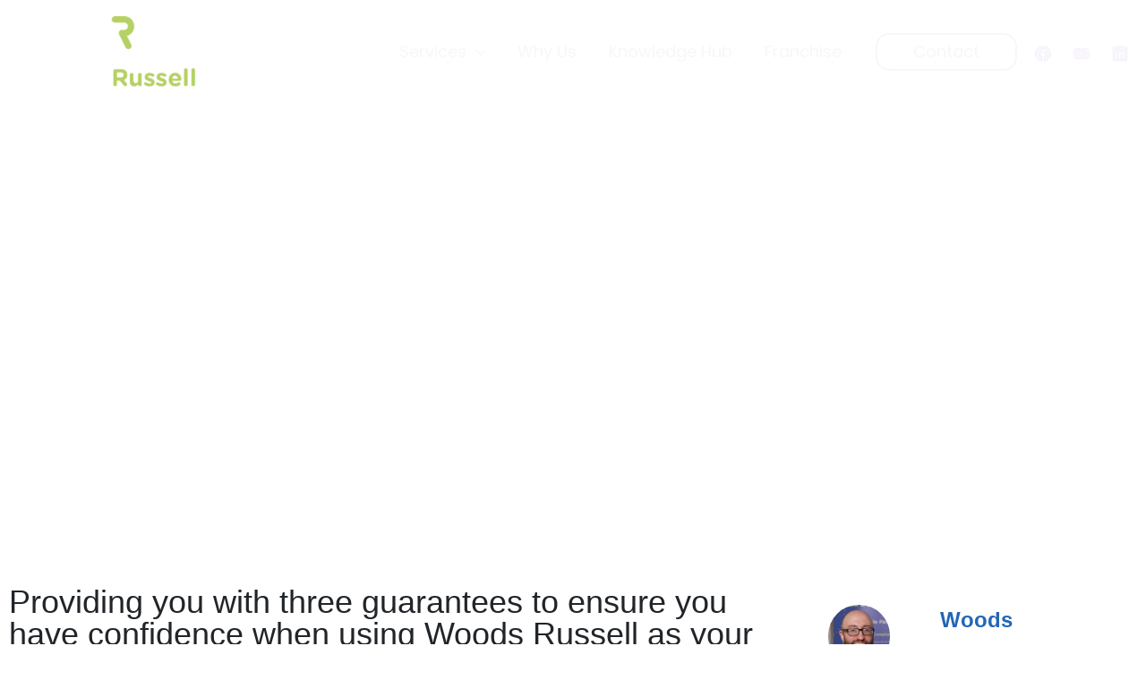

--- FILE ---
content_type: text/css; charset=utf-8
request_url: https://woodsrussell.co.uk/wp-content/uploads/elementor/css/post-7.css?ver=1769159001
body_size: 255
content:
.elementor-kit-7{--e-global-color-primary:#6EC1E4;--e-global-color-secondary:#54595F;--e-global-color-text:#7A7A7A;--e-global-color-accent:#61CE70;--e-global-color-f7632b6:#A5D158;--e-global-color-1ea4695:#2266B7;--e-global-color-aa95242:#B4CD40;--e-global-color-7ab4979:#1F363D;--e-global-typography-primary-font-family:"Poppins";--e-global-typography-primary-font-weight:600;--e-global-typography-secondary-font-family:"Poppins";--e-global-typography-secondary-font-weight:400;--e-global-typography-text-font-family:"Poppins";--e-global-typography-text-font-weight:400;--e-global-typography-accent-font-family:"Poppins";--e-global-typography-accent-font-weight:500;font-family:"Poppins", Sans-serif;}.elementor-kit-7 e-page-transition{background-color:#FFBC7D;}.elementor-kit-7 a{font-family:"Poppins", Sans-serif;}.elementor-kit-7 h1{font-family:"Poppins", Sans-serif;}.elementor-kit-7 h2{font-family:"Poppins", Sans-serif;}.elementor-kit-7 h3{font-family:"Poppins", Sans-serif;}.elementor-kit-7 h4{font-family:"Poppins", Sans-serif;}.elementor-kit-7 h5{font-family:"Poppins", Sans-serif;}.elementor-kit-7 h6{font-family:"Poppins", Sans-serif;}.elementor-section.elementor-section-boxed > .elementor-container{max-width:1500px;}.e-con{--container-max-width:1500px;}.elementor-widget:not(:last-child){margin-block-end:20px;}.elementor-element{--widgets-spacing:20px 20px;--widgets-spacing-row:20px;--widgets-spacing-column:20px;}{}h1.entry-title{display:var(--page-title-display);}@media(max-width:1024px){.elementor-section.elementor-section-boxed > .elementor-container{max-width:835px;}.e-con{--container-max-width:835px;}}@media(max-width:767px){.elementor-section.elementor-section-boxed > .elementor-container{max-width:767px;}.e-con{--container-max-width:767px;}}

--- FILE ---
content_type: text/css; charset=utf-8
request_url: https://woodsrussell.co.uk/wp-content/cache/background-css/1/woodsrussell.co.uk/wp-content/uploads/elementor/css/post-3387.css?ver=1769159500&wpr_t=1769198003
body_size: 1620
content:
.elementor-3387 .elementor-element.elementor-element-3e728d8{--display:flex;--flex-direction:column;--container-widget-width:100%;--container-widget-height:initial;--container-widget-flex-grow:0;--container-widget-align-self:initial;--flex-wrap-mobile:wrap;--gap:0px 0px;--row-gap:0px;--column-gap:0px;--overlay-opacity:0.84;--margin-top:0px;--margin-bottom:0px;--margin-left:0px;--margin-right:0px;--padding-top:0px;--padding-bottom:0px;--padding-left:0px;--padding-right:0px;}.elementor-3387 .elementor-element.elementor-element-3e728d8:not(.elementor-motion-effects-element-type-background), .elementor-3387 .elementor-element.elementor-element-3e728d8 > .elementor-motion-effects-container > .elementor-motion-effects-layer{background-image:var(--wpr-bg-233b5612-b147-4157-b8a1-6decbde103ce);background-position:bottom center;background-repeat:no-repeat;background-size:cover;}.elementor-3387 .elementor-element.elementor-element-3e728d8::before, .elementor-3387 .elementor-element.elementor-element-3e728d8 > .elementor-background-video-container::before, .elementor-3387 .elementor-element.elementor-element-3e728d8 > .e-con-inner > .elementor-background-video-container::before, .elementor-3387 .elementor-element.elementor-element-3e728d8 > .elementor-background-slideshow::before, .elementor-3387 .elementor-element.elementor-element-3e728d8 > .e-con-inner > .elementor-background-slideshow::before, .elementor-3387 .elementor-element.elementor-element-3e728d8 > .elementor-motion-effects-container > .elementor-motion-effects-layer::before{background-color:var( --e-global-color-1ea4695 );--background-overlay:'';}.elementor-3387 .elementor-element.elementor-element-59e1a7e{--display:flex;--min-height:570px;--flex-direction:column;--container-widget-width:100%;--container-widget-height:initial;--container-widget-flex-grow:0;--container-widget-align-self:initial;--flex-wrap-mobile:wrap;--justify-content:center;--gap:0px 0px;--row-gap:0px;--column-gap:0px;--margin-top:0px;--margin-bottom:0px;--margin-left:0px;--margin-right:0px;--padding-top:0px;--padding-bottom:0px;--padding-left:70px;--padding-right:150px;}.elementor-3387 .elementor-element.elementor-element-57fb3cf .elementor-heading-title{font-family:"Poppins", Sans-serif;font-size:28px;font-weight:300;color:var( --e-global-color-astglobalcolor5 );}.elementor-3387 .elementor-element.elementor-element-6e2ab8c{width:var( --container-widget-width, 74.844% );max-width:74.844%;--container-widget-width:74.844%;--container-widget-flex-grow:0;}.elementor-3387 .elementor-element.elementor-element-6e2ab8c > .elementor-widget-container{margin:0px 0px 0px 0px;padding:0px 0px 0px 0px;}.elementor-3387 .elementor-element.elementor-element-6e2ab8c.elementor-element{--flex-grow:0;--flex-shrink:0;}.elementor-3387 .elementor-element.elementor-element-6e2ab8c .elementor-heading-title{font-weight:bold;line-height:50px;color:var( --e-global-color-astglobalcolor5 );}.elementor-3387 .elementor-element.elementor-element-e5ff16e{--display:flex;--flex-direction:row;--container-widget-width:initial;--container-widget-height:100%;--container-widget-flex-grow:1;--container-widget-align-self:stretch;--flex-wrap-mobile:wrap;--margin-top:75px;--margin-bottom:0px;--margin-left:0px;--margin-right:0px;}.elementor-3387 .elementor-element.elementor-element-575663a{--display:flex;--margin-top:0px;--margin-bottom:0px;--margin-left:0px;--margin-right:0px;--padding-top:0px;--padding-bottom:0px;--padding-left:0px;--padding-right:50px;}.elementor-3387 .elementor-element.elementor-element-575663a.e-con{--flex-grow:0;--flex-shrink:0;}.elementor-3387 .elementor-element.elementor-element-2466840{font-family:"Poppins", Sans-serif;font-size:18px;font-weight:400;}.elementor-3387 .elementor-element.elementor-element-d1b5213 .elementor-wrapper{--video-aspect-ratio:1.77777;}.elementor-3387 .elementor-element.elementor-element-ad13a2d{--display:flex;--flex-direction:row;--container-widget-width:initial;--container-widget-height:100%;--container-widget-flex-grow:1;--container-widget-align-self:stretch;--flex-wrap-mobile:wrap;--justify-content:space-between;--gap:0px 0px;--row-gap:0px;--column-gap:0px;--margin-top:0px;--margin-bottom:0px;--margin-left:0px;--margin-right:0px;--padding-top:15px;--padding-bottom:15px;--padding-left:30px;--padding-right:30px;}.elementor-3387 .elementor-element.elementor-element-ad13a2d:not(.elementor-motion-effects-element-type-background), .elementor-3387 .elementor-element.elementor-element-ad13a2d > .elementor-motion-effects-container > .elementor-motion-effects-layer{background-color:#F5F5F5;}.elementor-3387 .elementor-element.elementor-element-f4708bb.elementor-element{--align-self:center;}.elementor-3387 .elementor-element.elementor-element-f4708bb .elementor-heading-title{font-family:"Poppins", Sans-serif;font-size:24px;font-weight:700;}.elementor-3387 .elementor-element.elementor-element-f84842d .elementor-button{background-color:var( --e-global-color-f7632b6 );fill:var( --e-global-color-astglobalcolor5 );color:var( --e-global-color-astglobalcolor5 );padding:15px 20px 15px 20px;}.elementor-3387 .elementor-element.elementor-element-b3379a4 .elementor-heading-title{font-family:"Poppins", Sans-serif;font-size:42px;font-weight:600;color:#A5D158;}.elementor-3387 .elementor-element.elementor-element-e069b16 .elementor-heading-title{font-family:"Poppins", Sans-serif;font-size:42px;font-weight:600;color:#A5D158;}.elementor-3387 .elementor-element.elementor-element-01a9050 .elementor-heading-title{font-family:"Poppins", Sans-serif;font-size:42px;font-weight:600;color:#A5D158;}.elementor-3387 .elementor-element.elementor-element-c7ecd45{width:var( --container-widget-width, 99.803% );max-width:99.803%;--container-widget-width:99.803%;--container-widget-flex-grow:0;}.elementor-3387 .elementor-element.elementor-element-c7ecd45.elementor-element{--flex-grow:0;--flex-shrink:0;}.elementor-3387 .elementor-element.elementor-element-56ee067{--display:flex;}.elementor-3387 .elementor-element.elementor-element-e8fb2c0{--display:flex;}.elementor-3387 .elementor-element.elementor-element-05d810e .elementor-repeater-item-7f92f87 .elementor-icon-list-icon{width:100px;}.elementor-3387 .elementor-element.elementor-element-05d810e > .elementor-widget-container{margin:0px 0px -33px 0px;padding:0px 99px 0px 0px;}.elementor-3387 .elementor-element.elementor-element-05d810e .elementor-icon-list-items:not(.elementor-inline-items) .elementor-icon-list-item:not(:last-child){padding-bottom:calc(0px/2);}.elementor-3387 .elementor-element.elementor-element-05d810e .elementor-icon-list-items:not(.elementor-inline-items) .elementor-icon-list-item:not(:first-child){margin-top:calc(0px/2);}.elementor-3387 .elementor-element.elementor-element-05d810e .elementor-icon-list-items.elementor-inline-items .elementor-icon-list-item{margin-right:calc(0px/2);margin-left:calc(0px/2);}.elementor-3387 .elementor-element.elementor-element-05d810e .elementor-icon-list-items.elementor-inline-items{margin-right:calc(-0px/2);margin-left:calc(-0px/2);}body.rtl .elementor-3387 .elementor-element.elementor-element-05d810e .elementor-icon-list-items.elementor-inline-items .elementor-icon-list-item:after{left:calc(-0px/2);}body:not(.rtl) .elementor-3387 .elementor-element.elementor-element-05d810e .elementor-icon-list-items.elementor-inline-items .elementor-icon-list-item:after{right:calc(-0px/2);}.elementor-3387 .elementor-element.elementor-element-05d810e .elementor-icon-list-icon{width:6px;}.elementor-3387 .elementor-element.elementor-element-05d810e .elementor-icon-list-icon i{font-size:6px;}.elementor-3387 .elementor-element.elementor-element-05d810e .elementor-icon-list-icon svg{--e-icon-list-icon-size:6px;}body:not(.rtl) .elementor-3387 .elementor-element.elementor-element-05d810e .elementor-icon-list-text{padding-left:37px;}body.rtl .elementor-3387 .elementor-element.elementor-element-05d810e .elementor-icon-list-text{padding-right:37px;}.elementor-3387 .elementor-element.elementor-element-05d810e .elementor-icon-list-text, .elementor-3387 .elementor-element.elementor-element-05d810e .elementor-icon-list-text a{color:var( --e-global-color-1ea4695 );}.elementor-3387 .elementor-element.elementor-element-05d810e .elementor-icon-list-item{font-family:"Poppins", Sans-serif;font-size:24px;font-weight:700;}.elementor-3387 .elementor-element.elementor-element-654a1f1 .elementor-icon-list-items:not(.elementor-inline-items) .elementor-icon-list-item:not(:last-child){padding-bottom:calc(0px/2);}.elementor-3387 .elementor-element.elementor-element-654a1f1 .elementor-icon-list-items:not(.elementor-inline-items) .elementor-icon-list-item:not(:first-child){margin-top:calc(0px/2);}.elementor-3387 .elementor-element.elementor-element-654a1f1 .elementor-icon-list-items.elementor-inline-items .elementor-icon-list-item{margin-right:calc(0px/2);margin-left:calc(0px/2);}.elementor-3387 .elementor-element.elementor-element-654a1f1 .elementor-icon-list-items.elementor-inline-items{margin-right:calc(-0px/2);margin-left:calc(-0px/2);}body.rtl .elementor-3387 .elementor-element.elementor-element-654a1f1 .elementor-icon-list-items.elementor-inline-items .elementor-icon-list-item:after{left:calc(-0px/2);}body:not(.rtl) .elementor-3387 .elementor-element.elementor-element-654a1f1 .elementor-icon-list-items.elementor-inline-items .elementor-icon-list-item:after{right:calc(-0px/2);}.elementor-3387 .elementor-element.elementor-element-654a1f1 .elementor-icon-list-icon{width:0px;}.elementor-3387 .elementor-element.elementor-element-654a1f1 .elementor-icon-list-icon i{font-size:0px;}.elementor-3387 .elementor-element.elementor-element-654a1f1 .elementor-icon-list-icon svg{--e-icon-list-icon-size:0px;}body:not(.rtl) .elementor-3387 .elementor-element.elementor-element-654a1f1 .elementor-icon-list-text{padding-left:50px;}body.rtl .elementor-3387 .elementor-element.elementor-element-654a1f1 .elementor-icon-list-text{padding-right:50px;}.elementor-3387 .elementor-element.elementor-element-654a1f1 .elementor-icon-list-text, .elementor-3387 .elementor-element.elementor-element-654a1f1 .elementor-icon-list-text a{color:var( --e-global-color-astglobalcolor8 );}.elementor-3387 .elementor-element.elementor-element-654a1f1 .elementor-icon-list-item{font-family:"Poppins", Sans-serif;font-size:18px;font-weight:400;}.elementor-3387 .elementor-element.elementor-element-07bb00c{--grid-template-columns:repeat(0, auto);--icon-size:30px;--grid-column-gap:6px;}.elementor-3387 .elementor-element.elementor-element-07bb00c .elementor-widget-container{text-align:center;}.elementor-3387 .elementor-element.elementor-element-07bb00c > .elementor-widget-container{padding:0px 50px 0px 0px;}.elementor-3387 .elementor-element.elementor-element-07bb00c .elementor-social-icon{background-color:#FFFFFF;}.elementor-3387 .elementor-element.elementor-element-07bb00c .elementor-social-icon i{color:var( --e-global-color-1ea4695 );}.elementor-3387 .elementor-element.elementor-element-07bb00c .elementor-social-icon svg{fill:var( --e-global-color-1ea4695 );}.elementor-3387 .elementor-element.elementor-element-a1ebc48 .elementor-heading-title{font-family:"Poppins", Sans-serif;font-size:24px;font-weight:600;}.elementor-3387 .elementor-element.elementor-element-369073f{--grid-row-gap:35px;--grid-column-gap:30px;}.elementor-3387 .elementor-element.elementor-element-369073f > .elementor-widget-container{padding:0px 0px 0px 30px;}.elementor-3387 .elementor-element.elementor-element-369073f .elementor-post__title, .elementor-3387 .elementor-element.elementor-element-369073f .elementor-post__title a{color:var( --e-global-color-f7632b6 );font-family:"Poppins", Sans-serif;font-size:24px;}.elementor-3387 .elementor-element.elementor-element-57b2c0a{--divider-border-style:solid;--divider-color:#CACACA;--divider-border-width:1px;}.elementor-3387 .elementor-element.elementor-element-57b2c0a .elementor-divider-separator{width:100%;}.elementor-3387 .elementor-element.elementor-element-57b2c0a .elementor-divider{padding-block-start:30px;padding-block-end:30px;}.elementor-3387 .elementor-element.elementor-element-7225177 > .elementor-widget-container{margin:-45px 0px 0px 0px;}.elementor-3387 .elementor-element.elementor-element-f43b66b{--display:flex;--flex-direction:column;--container-widget-width:100%;--container-widget-height:initial;--container-widget-flex-grow:0;--container-widget-align-self:initial;--flex-wrap-mobile:wrap;--margin-top:40px;--margin-bottom:0px;--margin-left:0px;--margin-right:0px;}.elementor-3387 .elementor-element.elementor-element-55727f0{--display:flex;--margin-top:0px;--margin-bottom:0px;--margin-left:0px;--margin-right:0px;--padding-top:0px;--padding-bottom:0px;--padding-left:0px;--padding-right:0px;}.elementor-3387 .elementor-element.elementor-element-00a319f{--display:flex;--gap:0px 0px;--row-gap:0px;--column-gap:0px;--margin-top:0px;--margin-bottom:15px;--margin-left:0px;--margin-right:0px;}.elementor-3387 .elementor-element.elementor-element-6f024cc{text-align:center;}.elementor-3387 .elementor-element.elementor-element-6f024cc .elementor-heading-title{font-family:"Poppins", Sans-serif;font-size:36px;font-weight:600;}.elementor-3387 .elementor-element.elementor-element-e9e6cbb > .elementor-widget-container{margin:0px 0px 0px 0px;}.elementor-3387 .elementor-element.elementor-element-67a4c9b{--display:flex;}.elementor-3387 .elementor-element.elementor-element-b950b98 > .elementor-widget-container{padding:0px 100px 0px 100px;}.elementor-3387 .elementor-element.elementor-element-b950b98{font-family:"Poppins", Sans-serif;font-size:18px;font-weight:400;}:root{--page-title-display:none;}@media(max-width:1024px){.elementor-3387 .elementor-element.elementor-element-6e2ab8c .elementor-heading-title{font-size:40px;}}@media(min-width:768px){.elementor-3387 .elementor-element.elementor-element-3e728d8{--content-width:1600px;}.elementor-3387 .elementor-element.elementor-element-59e1a7e{--content-width:1600px;}.elementor-3387 .elementor-element.elementor-element-575663a{--width:71%;}.elementor-3387 .elementor-element.elementor-element-ad13a2d{--content-width:1600px;}.elementor-3387 .elementor-element.elementor-element-f43b66b{--content-width:1600px;}.elementor-3387 .elementor-element.elementor-element-00a319f{--content-width:1600px;}.elementor-3387 .elementor-element.elementor-element-67a4c9b{--content-width:1600px;}}@media(max-width:767px){.elementor-3387 .elementor-element.elementor-element-59e1a7e{--padding-top:0px;--padding-bottom:0px;--padding-left:5px;--padding-right:5px;}.elementor-3387 .elementor-element.elementor-element-6e2ab8c{width:var( --container-widget-width, 340.219px );max-width:340.219px;--container-widget-width:340.219px;--container-widget-flex-grow:0;}.elementor-3387 .elementor-element.elementor-element-575663a{--padding-top:0px;--padding-bottom:0px;--padding-left:5px;--padding-right:5px;}.elementor-3387 .elementor-element.elementor-element-b950b98 > .elementor-widget-container{padding:0px 0px 0px 0px;}}/* Start custom CSS for sidebar, class: .elementor-element-7225177 */.wp-block-categories-list.wp-block-categories a {
    color: #1F363D;
}/* End custom CSS */

--- FILE ---
content_type: text/css; charset=utf-8
request_url: https://woodsrussell.co.uk/wp-content/cache/background-css/1/woodsrussell.co.uk/wp-content/uploads/elementor/css/post-1408.css?ver=1769159003&wpr_t=1769198003
body_size: 1154
content:
.elementor-1408 .elementor-element.elementor-element-623687a{--display:flex;--min-height:519px;--flex-direction:row;--container-widget-width:initial;--container-widget-height:100%;--container-widget-flex-grow:1;--container-widget-align-self:stretch;--flex-wrap-mobile:wrap;--gap:0px 0px;--row-gap:0px;--column-gap:0px;--overlay-opacity:0.9;--margin-top:0px;--margin-bottom:0px;--margin-left:0px;--margin-right:0px;--padding-top:74px;--padding-bottom:0px;--padding-left:100px;--padding-right:100px;}.elementor-1408 .elementor-element.elementor-element-623687a:not(.elementor-motion-effects-element-type-background), .elementor-1408 .elementor-element.elementor-element-623687a > .elementor-motion-effects-container > .elementor-motion-effects-layer{background-image:var(--wpr-bg-61bda145-9ddd-49d7-be47-e066ff515a21);background-position:center center;background-repeat:no-repeat;background-size:cover;}.elementor-1408 .elementor-element.elementor-element-623687a::before, .elementor-1408 .elementor-element.elementor-element-623687a > .elementor-background-video-container::before, .elementor-1408 .elementor-element.elementor-element-623687a > .e-con-inner > .elementor-background-video-container::before, .elementor-1408 .elementor-element.elementor-element-623687a > .elementor-background-slideshow::before, .elementor-1408 .elementor-element.elementor-element-623687a > .e-con-inner > .elementor-background-slideshow::before, .elementor-1408 .elementor-element.elementor-element-623687a > .elementor-motion-effects-container > .elementor-motion-effects-layer::before{background-color:#2D5483;--background-overlay:'';}.elementor-1408 .elementor-element.elementor-element-baf678f{--display:flex;--padding-top:0px;--padding-bottom:0px;--padding-left:0px;--padding-right:0px;}.elementor-1408 .elementor-element.elementor-element-21c0fd6{--display:flex;--flex-direction:row;--container-widget-width:initial;--container-widget-height:100%;--container-widget-flex-grow:1;--container-widget-align-self:stretch;--flex-wrap-mobile:wrap;}.elementor-1408 .elementor-element.elementor-element-49849c8{--display:flex;--gap:20px 20px;--row-gap:20px;--column-gap:20px;--padding-top:0px;--padding-bottom:0px;--padding-left:0px;--padding-right:0px;}.elementor-1408 .elementor-element.elementor-element-3ed33a9 .elementor-heading-title{font-family:"Poppins", Sans-serif;font-size:24px;font-weight:600;color:var( --e-global-color-astglobalcolor5 );}.elementor-1408 .elementor-element.elementor-element-8b2a2a4{font-family:"Poppins", Sans-serif;font-size:18px;font-weight:500;color:var( --e-global-color-astglobalcolor5 );}.elementor-1408 .elementor-element.elementor-element-ffa7417{--grid-template-columns:repeat(0, auto);--grid-column-gap:5px;--grid-row-gap:0px;}.elementor-1408 .elementor-element.elementor-element-ffa7417 .elementor-widget-container{text-align:left;}.elementor-1408 .elementor-element.elementor-element-ffa7417 .elementor-social-icon{background-color:#FFFFFF00;}.elementor-1408 .elementor-element.elementor-element-30ef050{--display:flex;--padding-top:0px;--padding-bottom:0px;--padding-left:0px;--padding-right:0px;}.elementor-1408 .elementor-element.elementor-element-ed46746 .elementor-heading-title{font-family:"Poppins", Sans-serif;font-size:24px;font-weight:600;color:var( --e-global-color-astglobalcolor5 );}.elementor-1408 .elementor-element.elementor-element-b48f425 .elementor-field-group{padding-right:calc( 10px/2 );padding-left:calc( 10px/2 );margin-bottom:10px;}.elementor-1408 .elementor-element.elementor-element-b48f425 .elementor-form-fields-wrapper{margin-left:calc( -10px/2 );margin-right:calc( -10px/2 );margin-bottom:-10px;}.elementor-1408 .elementor-element.elementor-element-b48f425 .elementor-field-group.recaptcha_v3-bottomleft, .elementor-1408 .elementor-element.elementor-element-b48f425 .elementor-field-group.recaptcha_v3-bottomright{margin-bottom:0;}body.rtl .elementor-1408 .elementor-element.elementor-element-b48f425 .elementor-labels-inline .elementor-field-group > label{padding-left:0px;}body:not(.rtl) .elementor-1408 .elementor-element.elementor-element-b48f425 .elementor-labels-inline .elementor-field-group > label{padding-right:0px;}body .elementor-1408 .elementor-element.elementor-element-b48f425 .elementor-labels-above .elementor-field-group > label{padding-bottom:0px;}.elementor-1408 .elementor-element.elementor-element-b48f425 .elementor-field-type-html{padding-bottom:0px;}.elementor-1408 .elementor-element.elementor-element-b48f425 .elementor-field-group .elementor-field{color:var( --e-global-color-astglobalcolor5 );}.elementor-1408 .elementor-element.elementor-element-b48f425 .elementor-field-group .elementor-field, .elementor-1408 .elementor-element.elementor-element-b48f425 .elementor-field-subgroup label{font-family:"Poppins", Sans-serif;font-size:18px;}.elementor-1408 .elementor-element.elementor-element-b48f425 .elementor-field-group .elementor-field:not(.elementor-select-wrapper){background-color:#2266B700;border-color:#FFFFFF;border-width:1px 1px 1px 1px;}.elementor-1408 .elementor-element.elementor-element-b48f425 .elementor-field-group .elementor-select-wrapper select{background-color:#2266B700;border-color:#FFFFFF;border-width:1px 1px 1px 1px;}.elementor-1408 .elementor-element.elementor-element-b48f425 .elementor-field-group .elementor-select-wrapper::before{color:#FFFFFF;}.elementor-1408 .elementor-element.elementor-element-b48f425 .e-form__buttons__wrapper__button-next{background-color:#2266B700;color:#ffffff;}.elementor-1408 .elementor-element.elementor-element-b48f425 .elementor-button[type="submit"]{background-color:#2266B700;color:#ffffff;}.elementor-1408 .elementor-element.elementor-element-b48f425 .elementor-button[type="submit"] svg *{fill:#ffffff;}.elementor-1408 .elementor-element.elementor-element-b48f425 .e-form__buttons__wrapper__button-previous{color:#ffffff;}.elementor-1408 .elementor-element.elementor-element-b48f425 .e-form__buttons__wrapper__button-next:hover{color:#ffffff;}.elementor-1408 .elementor-element.elementor-element-b48f425 .elementor-button[type="submit"]:hover{color:#ffffff;}.elementor-1408 .elementor-element.elementor-element-b48f425 .elementor-button[type="submit"]:hover svg *{fill:#ffffff;}.elementor-1408 .elementor-element.elementor-element-b48f425 .e-form__buttons__wrapper__button-previous:hover{color:#ffffff;}.elementor-1408 .elementor-element.elementor-element-b48f425{--e-form-steps-indicators-spacing:20px;--e-form-steps-indicator-padding:30px;--e-form-steps-indicator-inactive-secondary-color:#ffffff;--e-form-steps-indicator-active-secondary-color:#ffffff;--e-form-steps-indicator-completed-secondary-color:#ffffff;--e-form-steps-divider-width:1px;--e-form-steps-divider-gap:10px;}.elementor-1408 .elementor-element.elementor-element-9ee7bfc{--display:flex;--padding-top:0px;--padding-bottom:0px;--padding-left:0px;--padding-right:0px;}.elementor-1408 .elementor-element.elementor-element-83616ea .elementor-heading-title{font-family:"Poppins", Sans-serif;font-size:24px;font-weight:600;color:var( --e-global-color-astglobalcolor5 );}.elementor-1408 .elementor-element.elementor-element-4ada944 .elementor-menu-toggle{margin:0 auto;}.elementor-1408 .elementor-element.elementor-element-4ada944 .elementor-nav-menu .elementor-item{font-family:"Poppins", Sans-serif;font-size:18px;font-weight:400;}.elementor-1408 .elementor-element.elementor-element-4ada944 .elementor-nav-menu--main .elementor-item{color:var( --e-global-color-astglobalcolor5 );fill:var( --e-global-color-astglobalcolor5 );}.elementor-1408 .elementor-element.elementor-element-4ada944 div.elementor-menu-toggle{color:var( --e-global-color-astglobalcolor5 );}.elementor-1408 .elementor-element.elementor-element-4ada944 div.elementor-menu-toggle svg{fill:var( --e-global-color-astglobalcolor5 );}.elementor-1408 .elementor-element.elementor-element-d8dfc8e{--display:flex;--padding-top:0px;--padding-bottom:0px;--padding-left:0px;--padding-right:0px;}.elementor-1408 .elementor-element.elementor-element-1e6a7b4 .elementor-heading-title{font-family:"Poppins", Sans-serif;font-size:24px;font-weight:600;color:#FDF8F8;}.elementor-1408 .elementor-element.elementor-element-4c7de83 > .elementor-widget-container{padding:0px 0px 0px 15px;}.elementor-1408 .elementor-element.elementor-element-4c7de83 .elementor-nav-menu .elementor-item{font-family:"Poppins", Sans-serif;font-size:18px;font-weight:400;}.elementor-1408 .elementor-element.elementor-element-4c7de83 .elementor-nav-menu--main .elementor-item{color:var( --e-global-color-astglobalcolor5 );fill:var( --e-global-color-astglobalcolor5 );padding-left:0px;padding-right:0px;padding-top:13px;padding-bottom:13px;}.elementor-1408 .elementor-element.elementor-element-376b80e .elementor-heading-title{font-family:"Poppins", Sans-serif;font-size:24px;font-weight:600;color:var( --e-global-color-astglobalcolor5 );}.elementor-1408 .elementor-element.elementor-element-ab42c71 .elementor-menu-toggle{margin:0 auto;}.elementor-1408 .elementor-element.elementor-element-ab42c71 .elementor-nav-menu .elementor-item{font-family:"Poppins", Sans-serif;font-size:18px;font-weight:400;}.elementor-1408 .elementor-element.elementor-element-ab42c71 .elementor-nav-menu--main .elementor-item{color:var( --e-global-color-astglobalcolor5 );fill:var( --e-global-color-astglobalcolor5 );padding-top:4px;padding-bottom:4px;}.elementor-1408 .elementor-element.elementor-element-ab42c71 div.elementor-menu-toggle{color:var( --e-global-color-astglobalcolor5 );}.elementor-1408 .elementor-element.elementor-element-ab42c71 div.elementor-menu-toggle svg{fill:var( --e-global-color-astglobalcolor5 );}.elementor-1408 .elementor-element.elementor-element-40f10cf .elementor-heading-title{font-size:19px;color:var( --e-global-color-astglobalcolor5 );}@media(max-width:1024px){.elementor-1408 .elementor-element.elementor-element-49849c8{--flex-wrap:wrap;}}@media(max-width:767px){.elementor-1408 .elementor-element.elementor-element-623687a{--padding-top:75px;--padding-bottom:0px;--padding-left:5px;--padding-right:5px;}.elementor-1408 .elementor-element.elementor-element-21c0fd6{--padding-top:0px;--padding-bottom:0px;--padding-left:0px;--padding-right:0px;}.elementor-1408 .elementor-element.elementor-element-ab42c71 > .elementor-widget-container{padding:0px 0px 0px 0px;}}@media(min-width:768px){.elementor-1408 .elementor-element.elementor-element-21c0fd6{--content-width:1600px;}}

--- FILE ---
content_type: text/css; charset=utf-8
request_url: https://woodsrussell.co.uk/wp-content/cache/min/1/wp-content/uploads/astra-addon/astra-addon-dynamic-css-post-3387.css?ver=1769159502
body_size: 175
content:
.site-title,.site-title a{font-family:'Poppins',sans-serif;line-height:1.23em}.ast-read-more-container a{font-size:16px;font-size:.88888888888889rem}.ast-excerpt-container{font-size:16px;font-size:.88888888888889rem}.ast-pagination .page-numbers,.ast-pagination .page-navigation{font-size:16px;font-size:.88888888888889rem}.widget-area.secondary .sidebar-main .wp-block-heading,#secondary .widget-title{font-size:26px;font-size:1.4444444444444rem;font-family:'Poppins',sans-serif;line-height:1.23em}.secondary .widget>*:not(.widget-title){font-size:16px;font-size:.88888888888889rem}.blog .entry-title,.blog .entry-title a,.archive .entry-title,.archive .entry-title a,.search .entry-title,.search .entry-title a{font-family:'Poppins',sans-serif;font-weight:500;line-height:1.23em}button,.ast-button,input#submit,input[type="button"],input[type="submit"],input[type="reset"]{font-size:20px;font-size:1.1111111111111rem;font-weight:600}h4.widget-title{font-weight:inherit}h5.widget-title{font-weight:inherit}h6.widget-title{font-weight:inherit}.elementor-widget-heading h4.elementor-heading-title{line-height:1.2em}.elementor-widget-heading h5.elementor-heading-title{line-height:1.2em}.elementor-widget-heading h6.elementor-heading-title{line-height:1.25em}.ast-hfb-header .ast-builder-menu-1 .main-header-menu .sub-menu .menu-link{font-family:'Poppins',sans-serif;font-weight:400;font-size:15px;font-size:.83333333333333rem;line-height:20px;text-transform:capitalize;text-decoration:initial}